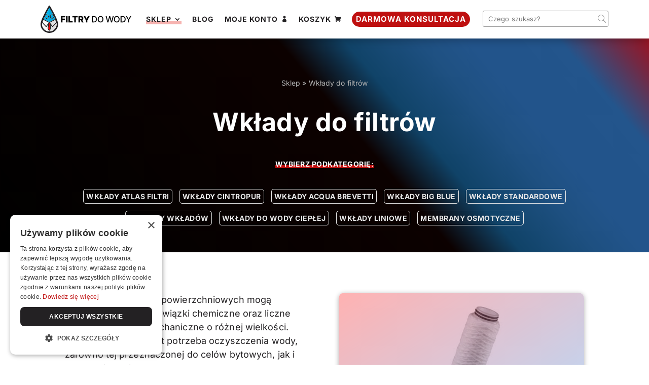

--- FILE ---
content_type: text/css
request_url: https://www.filtry-do-wody.info/wp-content/et-cache/taxonomy/product_cat/137/et-divi-dynamic-tb-25199-tb-27411-tb-23054-late.css
body_size: 277
content:
@font-face{font-family:ETmodules;font-display:block;src:url(//www.filtry-do-wody.info/wp-content/themes/Divi/core/admin/fonts/modules/all/modules.eot);src:url(//www.filtry-do-wody.info/wp-content/themes/Divi/core/admin/fonts/modules/all/modules.eot?#iefix) format("embedded-opentype"),url(//www.filtry-do-wody.info/wp-content/themes/Divi/core/admin/fonts/modules/all/modules.woff) format("woff"),url(//www.filtry-do-wody.info/wp-content/themes/Divi/core/admin/fonts/modules/all/modules.ttf) format("truetype"),url(//www.filtry-do-wody.info/wp-content/themes/Divi/core/admin/fonts/modules/all/modules.svg#ETmodules) format("svg");font-weight:400;font-style:normal}
@font-face{font-family:FontAwesome;font-style:normal;font-weight:400;font-display:block;src:url(//www.filtry-do-wody.info/wp-content/themes/Divi/core/admin/fonts/fontawesome/fa-regular-400.eot);src:url(//www.filtry-do-wody.info/wp-content/themes/Divi/core/admin/fonts/fontawesome/fa-regular-400.eot?#iefix) format("embedded-opentype"),url(//www.filtry-do-wody.info/wp-content/themes/Divi/core/admin/fonts/fontawesome/fa-regular-400.woff2) format("woff2"),url(//www.filtry-do-wody.info/wp-content/themes/Divi/core/admin/fonts/fontawesome/fa-regular-400.woff) format("woff"),url(//www.filtry-do-wody.info/wp-content/themes/Divi/core/admin/fonts/fontawesome/fa-regular-400.ttf) format("truetype"),url(//www.filtry-do-wody.info/wp-content/themes/Divi/core/admin/fonts/fontawesome/fa-regular-400.svg#fontawesome) format("svg")}@font-face{font-family:FontAwesome;font-style:normal;font-weight:900;font-display:block;src:url(//www.filtry-do-wody.info/wp-content/themes/Divi/core/admin/fonts/fontawesome/fa-solid-900.eot);src:url(//www.filtry-do-wody.info/wp-content/themes/Divi/core/admin/fonts/fontawesome/fa-solid-900.eot?#iefix) format("embedded-opentype"),url(//www.filtry-do-wody.info/wp-content/themes/Divi/core/admin/fonts/fontawesome/fa-solid-900.woff2) format("woff2"),url(//www.filtry-do-wody.info/wp-content/themes/Divi/core/admin/fonts/fontawesome/fa-solid-900.woff) format("woff"),url(//www.filtry-do-wody.info/wp-content/themes/Divi/core/admin/fonts/fontawesome/fa-solid-900.ttf) format("truetype"),url(//www.filtry-do-wody.info/wp-content/themes/Divi/core/admin/fonts/fontawesome/fa-solid-900.svg#fontawesome) format("svg")}@font-face{font-family:FontAwesome;font-style:normal;font-weight:400;font-display:block;src:url(//www.filtry-do-wody.info/wp-content/themes/Divi/core/admin/fonts/fontawesome/fa-brands-400.eot);src:url(//www.filtry-do-wody.info/wp-content/themes/Divi/core/admin/fonts/fontawesome/fa-brands-400.eot?#iefix) format("embedded-opentype"),url(//www.filtry-do-wody.info/wp-content/themes/Divi/core/admin/fonts/fontawesome/fa-brands-400.woff2) format("woff2"),url(//www.filtry-do-wody.info/wp-content/themes/Divi/core/admin/fonts/fontawesome/fa-brands-400.woff) format("woff"),url(//www.filtry-do-wody.info/wp-content/themes/Divi/core/admin/fonts/fontawesome/fa-brands-400.ttf) format("truetype"),url(//www.filtry-do-wody.info/wp-content/themes/Divi/core/admin/fonts/fontawesome/fa-brands-400.svg#fontawesome) format("svg")}
@font-face{font-family:ETmodules;font-display:block;src:url(//www.filtry-do-wody.info/wp-content/themes/Divi/core/admin/fonts/modules/social/modules.eot);src:url(//www.filtry-do-wody.info/wp-content/themes/Divi/core/admin/fonts/modules/social/modules.eot?#iefix) format("embedded-opentype"),url(//www.filtry-do-wody.info/wp-content/themes/Divi/core/admin/fonts/modules/social/modules.woff) format("woff"),url(//www.filtry-do-wody.info/wp-content/themes/Divi/core/admin/fonts/modules/social/modules.ttf) format("truetype"),url(//www.filtry-do-wody.info/wp-content/themes/Divi/core/admin/fonts/modules/social/modules.svg#ETmodules) format("svg");font-weight:400;font-style:normal}

--- FILE ---
content_type: image/svg+xml
request_url: https://www.filtry-do-wody.info/wp-content/uploads/2024/10/logo.svg
body_size: 5473
content:
<?xml version="1.0" encoding="UTF-8"?>
<svg xmlns="http://www.w3.org/2000/svg" width="179" height="54" viewBox="0 0 1261.72 380.2">
  <defs>
    <style>
      .cls-1 {
        fill: #fd0000;
      }

      .cls-1, .cls-2, .cls-3, .cls-4, .cls-5, .cls-6, .cls-7, .cls-8 {
        stroke-width: 0px;
      }

      .cls-2 {
        fill: #000;
      }

      .cls-3 {
        fill: #f9f9f9;
      }

      .cls-4 {
        fill: #00b1eb;
      }

      .cls-5 {
        fill: #e90000;
      }

      .cls-6 {
        fill: #232123;
      }

      .cls-7 {
        fill: #00a7de;
      }

      .cls-8 {
        fill: #dfdfdf;
      }
    </style>
  </defs>
  <g id="kropla" data-name="kropla">
    <path class="cls-1" d="M121.54,241.71c0,32.22,0,64.44,0,96.66,0,.71-.02,1.42-.02,2.13-.53-.73-1.08-1.44-1.58-2.18-4.09-6.1-8.18-12.21-12.23-18.34-.38-.57-.67-1.33-.61-1.97.43-4.1.91-8.2,1.47-12.3,1.14-8.31,2.33-16.61,3.5-24.92,1.26-8.97,2.53-17.94,3.79-26.9.12-.83.37-1.66.32-2.48-.24-4.07,2.63-6.77,5.11-9.65.04-.05.17-.03.25-.05Z"/>
    <path class="cls-5" d="M121.54,243.35c1.8,1.85,3.75,3.62,5.33,5.57.67.83.63,2.05.8,3.1,2.33,14.74,4.63,29.47,6.95,44.21,1.05,6.65,2.08,13.31,3.18,19.96.35,2.11,0,3.94-1.48,5.84-4.69,6-9.12,12.14-13.67,18.21-.25.33-.65.59-.98.88-.04-.03-.08-.05-.1-.09-.02-.03-.03-.08-.04-.12,0-.7.03-1.4.03-2.1,0-31.82,0-63.64,0-95.47Z"/>
    <rect class="cls-5" x="119.86" y="244.39" width="4.33" height="94.86"/>
    <rect class="cls-7" x="114.35" y="31.46" width="15.67" height="196.94"/>
    <path class="cls-6" d="M244.07,253.28v11.75c-.08.29-.21.57-.22.86-.51,8.84-1.91,17.54-4.42,26.03-14.94,50.59-58.11,83-104.4,87.57-13.14,1.3-26.21.87-39.08-2.07-32.49-7.44-58.09-25.04-76.5-52.87-11.18-16.9-17.42-35.56-19.07-55.78-.76-9.26-.41-18.43,1.38-27.55,2.17-11.06,5.41-21.81,9.14-32.43,7.12-20.29,15.75-39.95,24.93-59.38,16.33-34.55,34.33-68.23,52.99-101.56,7.93-14.16,16.05-28.22,24.07-42.33,1.44-2.54,3.35-4.45,6.24-5.21.33-.09.64-.21.96-.32,1.2,0,2.4,0,3.6,0,3.99.77,6.31,3.42,8.22,6.82,9.22,16.37,18.67,32.6,27.82,49,18.11,32.45,35.48,65.29,51.14,99.01,9.23,19.89,17.87,40.03,24.65,60.91,3.53,10.86,6.52,21.86,7.95,33.23.18,1.44.39,2.87.58,4.31ZM121.54,244.39c-.07.01-.18,0-.22.05-2.14,2.76-4.61,5.35-4.4,9.25.04.78-.18,1.58-.28,2.37-1.09,8.59-2.17,17.19-3.26,25.78-1.01,7.96-2.04,15.92-3.01,23.88-.48,3.92-.9,7.85-1.27,11.78-.06.61.2,1.34.52,1.89,3.48,5.87,7.01,11.72,10.53,17.57.43.71.91,1.39,1.36,2.09.01.04.01.08.03.11.02.03.05.06.08.09.26-.28.57-.53.76-.85,3.52-5.89,6.95-11.84,10.58-17.67,1.15-1.84,1.42-3.62,1.15-5.67-.85-6.45-1.65-12.91-2.46-19.36-1.79-14.3-3.58-28.6-5.38-42.89-.13-1.02-.1-2.21-.62-3.01-1.22-1.9-2.73-3.62-4.12-5.41ZM122.08,31.46c-.11.07-.21.13-.32.2-.2.3-.41.59-.59.89-17.25,29.59-33.55,59.69-49.06,90.22-.15.29-.27.6-.47,1.06,8.44-3.2,16.67-3.23,24.73.5,8.09,3.74,13.48,10.01,16.48,18.52,2.92-1.56,6.01-2.07,9.16-2.28,3.17.19,6.22.87,9.15,2.38,2.96-8.48,8.28-14.76,16.32-18.54,8.03-3.78,16.26-3.79,24.71-.67-.25-.55-.41-.93-.6-1.31-12.99-25.6-26.47-50.93-40.68-75.87-2.87-5.03-5.81-10.01-8.71-15.01l-.02-.09h-.09ZM40.24,190.44c.43-.01.87.01,1.3-.05,4.09-.59,7.96.11,11.6,2.02,18.47,9.7,36.93,19.43,55.39,29.14,4.38,2.3,8.77,4.56,13.16,6.84.47-.07,1-.01,1.39-.22,22.66-11.89,45.29-23.83,67.97-35.67,1.94-1.01,4.16-1.66,6.33-2.03,2.01-.34,4.11-.07,6.52-.07-4.54-10.17-9.01-20.16-13.47-30.16-.4.41-.51.74-.62,1.08-4.53,14-17.7,22.72-32.33,21.41-14.28-1.28-26.02-12.94-27.53-27.31-.04-.38-.08-.89-.32-1.09-2.2-1.85-4.57-3.37-7.6-3.35-2.93-.06-5.31,1.24-7.46,3.06-.28.24-.4.75-.44,1.16-1.58,16.84-17.07,29.57-33.88,27.44-13.13-1.66-21.79-9.12-26.09-21.64-.11-.31-.21-.62-.36-1.1-.21.38-.34.57-.43.78-4.31,9.65-8.62,19.3-12.91,28.95-.11.24-.13.53-.19.79-.03,0-.06.02-.1.03.03.02.07.04.1.06,0-.03,0-.06-.01-.1ZM122.01,350.43c-2.19-.52-4.46-.63-6.44-1.97-2.04-1.37-3.35-3.28-4.56-5.3-3.56-5.91-7.03-11.87-10.65-17.73-1.55-2.51-2.38-5.28-2.24-8.06.28-5.41,1.05-10.8,1.69-16.19.46-3.91,1.05-7.81,1.55-11.72.65-5.02,1.27-10.04,1.9-15.05.25-1.99.49-3.99.77-6.34-1.31,1.79-2.41,3.29-3.52,4.79-5.99,8.14-11.97,16.27-17.96,24.4-1.21,1.64-2.85,2.51-4.89,2.62-2.51.13-4.26-1.16-5.86-2.94-16.15-17.99-32.33-35.95-48.49-53.93-.21-.23-.33-.54-.49-.81-.19.06-.38.13-.56.19-.55,4.7-1.42,9.39-1.58,14.11-.38,11.14.99,22.13,4.6,32.69,11.95,34.92,36.05,57.1,71.37,67.19,8.25,2.36,16.76,3.22,25.35,3.12,7.22.11,14.39-.53,21.4-2.22,31.84-7.68,55.36-26.05,70.16-55.32,6.51-12.89,9.45-26.72,9.86-41.12.17-6.14-.63-12.16-2.12-18.25-.25.16-.35.44-.53.64-10.23,11.38-20.47,22.76-30.71,34.14-6.04,6.71-12.09,13.42-18.12,20.14-1.29,1.44-2.82,2.32-4.78,2.38-2.29.07-4.1-.84-5.48-2.65-6.76-8.91-13.52-17.82-20.28-26.73-.64-.84-1.29-1.68-2.07-2.7,0,.48-.02.71,0,.93.58,4.66,1.15,9.32,1.75,13.98.82,6.32,1.7,12.64,2.51,18.97.51,3.96.87,7.94,1.43,11.89.55,3.87.14,7.58-1.63,11.05-1.23,2.41-2.74,4.68-4.12,7.01-2.35,3.94-4.69,7.88-7.06,11.8-2.05,3.39-4.59,6.14-8.83,6.61-.47.05-.91.26-1.37.4ZM77.01,283.52c11.81-15.19,23.56-30.3,35.35-45.46-.49-.26-.84-.45-1.19-.64-20.96-11.02-41.95-21.96-62.83-33.12-3.98-2.13-8.32-1.37-10.52,3.39-3.04,6.58-6.4,13.01-9.71,19.47-.52,1.02-.44,1.6.32,2.44,13.55,15,27.07,30.04,40.6,45.06,2.64,2.94,5.29,5.87,7.98,8.85ZM167.25,283.5c.41-.44.79-.83,1.16-1.24,8.58-9.53,17.16-19.07,25.75-28.61,7.33-8.14,14.65-16.28,21.98-24.41.38-.43.68-.75.34-1.43-3.59-7.08-7.1-14.19-10.7-21.27-1.71-3.37-5.47-4.48-8.77-2.74-18.14,9.54-36.29,19.08-54.43,28.62-3.52,1.85-7.05,3.71-10.67,5.62,11.8,15.17,23.54,30.27,35.35,45.45ZM83.64,131.8c-11.23-.05-20.38,9.01-20.47,20.26-.09,11.25,9.02,20.44,20.35,20.5,11.17.06,20.38-9.1,20.43-20.32.05-11.19-9.09-20.4-20.3-20.45ZM160.43,172.55c11.27.02,20.37-9.02,20.42-20.29.05-11.29-9.04-20.42-20.38-20.46-11.16-.04-20.37,9.16-20.39,20.37-.02,11.21,9.13,20.37,20.35,20.38Z"/>
    <path class="cls-8" d="M122.01,350.43c.46-.14.9-.35,1.37-.4,4.24-.48,6.79-3.22,8.83-6.61,2.37-3.92,4.71-7.86,7.06-11.8,1.39-2.33,2.89-4.6,4.12-7.01,1.77-3.47,2.18-7.18,1.63-11.05-.56-3.95-.92-7.93-1.43-11.89-.81-6.33-1.69-12.64-2.51-18.97-.61-4.66-1.17-9.32-1.75-13.98-.03-.22,0-.45,0-.93.79,1.02,1.43,1.86,2.07,2.7,6.76,8.91,13.52,17.82,20.28,26.73,1.37,1.81,3.19,2.72,5.48,2.65,1.96-.06,3.49-.94,4.78-2.38,6.03-6.72,12.08-13.43,18.12-20.14,10.24-11.38,20.48-22.76,30.71-34.14.18-.2.28-.48.53-.64,1.49,6.09,2.29,12.11,2.12,18.25-.4,14.4-3.34,28.23-9.86,41.12-14.8,29.28-38.32,47.65-70.16,55.32-7,1.69-14.18,2.33-21.4,2.22,0-3.02,0-6.04,0-9.05Z"/>
    <path class="cls-3" d="M122.01,350.43c0,3.02,0,6.04,0,9.05-8.59.1-17.11-.76-25.35-3.12-35.33-10.09-59.42-32.27-71.37-67.19-3.61-10.55-4.98-21.55-4.6-32.69.16-4.72,1.03-9.41,1.58-14.11.19-.06.38-.13.56-.19.16.27.28.58.49.81,16.16,17.98,32.34,35.94,48.49,53.93,1.6,1.78,3.34,3.07,5.86,2.94,2.04-.11,3.68-.97,4.89-2.62,5.99-8.13,11.98-16.27,17.96-24.4,1.1-1.5,2.21-3,3.52-4.79-.29,2.35-.52,4.35-.77,6.34-.63,5.02-1.25,10.04-1.9,15.05-.5,3.91-1.09,7.81-1.55,11.72-.64,5.39-1.41,10.78-1.69,16.19-.14,2.78.7,5.55,2.24,8.06,3.62,5.87,7.09,11.83,10.65,17.73,1.21,2.02,2.53,3.93,4.56,5.3,1.98,1.34,4.26,1.45,6.44,1.97Z"/>
    <path class="cls-3" d="M77.01,283.52c-2.69-2.98-5.34-5.92-7.98-8.85-13.53-15.03-27.04-30.06-40.6-45.06-.76-.84-.84-1.42-.32-2.44,3.3-6.46,6.67-12.89,9.71-19.47,2.2-4.76,6.53-5.52,10.52-3.39,20.88,11.16,41.87,22.1,62.83,33.12.35.19.7.37,1.19.64-11.79,15.16-23.54,30.27-35.35,45.46Z"/>
    <path class="cls-8" d="M167.25,283.5c-11.81-15.18-23.55-30.28-35.35-45.45,3.63-1.91,7.15-3.77,10.67-5.62,18.14-9.54,36.29-19.08,54.43-28.62,3.31-1.74,7.06-.63,8.77,2.74,3.6,7.07,7.11,14.19,10.7,21.27.34.68.05,1-.34,1.43-7.33,8.14-14.65,16.28-21.98,24.41-8.58,9.54-17.16,19.07-25.75,28.61-.37.41-.75.81-1.16,1.24Z"/>
    <path class="cls-7" d="M122.01,150.99c3.03-.03,5.4,1.5,7.6,3.35.24.2.28.71.32,1.09,1.5,14.37,13.25,26.03,27.53,27.31,14.64,1.31,27.8-7.4,32.33-21.41.11-.34.23-.67.62-1.08,4.47,10,8.93,19.99,13.47,30.16-2.4,0-4.51-.27-6.52.07-2.17.37-4.39,1.01-6.33,2.03-22.68,11.84-45.31,23.78-67.97,35.67-.39.21-.92.15-1.39.22.11-.45.31-.89.31-1.34.01-25.36.01-50.72,0-76.08Z"/>
    <path class="cls-4" d="M122.01,150.99c0,25.36,0,50.72,0,76.08,0,.45-.21.89-.31,1.34-4.39-2.28-8.78-4.54-13.16-6.84-18.47-9.71-36.92-19.44-55.39-29.14-3.64-1.91-7.51-2.61-11.6-2.02-.43.06-.86.03-1.3.05h0c.06-.26.08-.54.19-.79,4.3-9.65,8.61-19.3,12.91-28.95.09-.21.22-.41.43-.78.16.47.25.79.36,1.1,4.3,12.52,12.96,19.98,26.09,21.64,16.81,2.13,32.29-10.6,33.88-27.44.04-.4.16-.92.44-1.16,2.14-1.83,4.53-3.12,7.46-3.06Z"/>
    <path class="cls-4" d="M122.02,140.58c-3.16.21-6.24.71-9.16,2.28-3-8.51-8.39-14.78-16.48-18.52-8.06-3.72-16.29-3.7-24.73-.5.2-.46.32-.77.47-1.06,15.51-30.53,31.81-60.63,49.06-90.22.18-.31.39-.6.59-.89l.32-.2h.09s.02.1.02.1c-.06.51-.17,1.02-.17,1.53,0,35.83,0,71.66,0,107.49Z"/>
    <path class="cls-7" d="M122.02,140.58c0-35.83,0-71.66,0-107.49,0-.51.11-1.02.17-1.53,2.91,5,5.85,9.99,8.71,15.01,14.22,24.94,27.69,50.27,40.68,75.87.19.37.35.76.6,1.31-8.45-3.12-16.68-3.11-24.71.67-8.03,3.78-13.36,10.06-16.32,18.54-2.93-1.51-5.98-2.19-9.15-2.38Z"/>
    <path class="cls-4" d="M83.64,131.8c11.21.05,20.35,9.26,20.3,20.45-.05,11.22-9.26,20.38-20.43,20.32-11.33-.06-20.44-9.25-20.35-20.5.09-11.25,9.25-20.31,20.47-20.26Z"/>
    <path class="cls-7" d="M160.43,172.55c-11.23-.02-20.37-9.17-20.35-20.38.02-11.21,9.23-20.41,20.39-20.37,11.34.04,20.43,9.17,20.38,20.46-.05,11.27-9.15,20.31-20.42,20.29Z"/>
    <path class="cls-5" d="M121.54,244.39c1.39,1.79,2.9,3.51,4.12,5.41.52.8.49,1.99.62,3.01,1.8,14.3,3.59,28.6,5.38,42.89.81,6.46,1.61,12.91,2.46,19.36.27,2.04,0,3.83-1.15,5.67-3.63,5.82-7.06,11.77-10.58,17.67-.19.32-.5.57-.76.85-.03-.03-.06-.05-.08-.09-.02-.03-.02-.08-.03-.12,0-.68.02-1.36.02-2.04,0-30.87,0-61.75,0-92.62Z"/>
    <path class="cls-1" d="M121.54,244.39c0,30.87,0,61.75,0,92.62,0,.68-.01,1.36-.02,2.04-.46-.7-.93-1.38-1.36-2.09-3.52-5.85-7.05-11.7-10.53-17.57-.33-.55-.58-1.28-.52-1.89.37-3.93.79-7.86,1.27-11.78.98-7.96,2.01-15.92,3.01-23.88,1.09-8.59,2.17-17.19,3.26-25.78.1-.79.32-1.59.28-2.37-.21-3.9,2.26-6.49,4.4-9.25.03-.04.14-.03.22-.05Z"/>
    <path class="cls-7" d="M122.08,31.46l-.32.2c.11-.07.21-.13.32-.2Z"/>
    <path class="cls-4" d="M40.24,190.44s0,.06.01.1c-.03-.02-.07-.04-.1-.06.03,0,.06-.02.1-.03,0,0,0,0,0,0Z"/>
  </g>
  <g id="napis">
    <g id="KRZYWE">
      <path class="cls-2" d="M283.51,233.73v-87.27h59.57v17.13h-38.48v17.9h34.69v17.17h-34.69v35.07h-21.09Z"/>
      <path class="cls-2" d="M374.74,146.46v87.27h-21.09v-87.27h21.09Z"/>
      <path class="cls-2" d="M387.95,233.73v-87.27h21.09v70.14h36.31v17.13h-57.4Z"/>
      <path class="cls-2" d="M442.75,163.59v-17.13h73.76v17.13h-26.46v70.14h-20.8v-70.14h-26.51Z"/>
      <path class="cls-2" d="M526.87,233.73v-87.27h36.05c6.53,0,12.18,1.17,16.94,3.52,4.76,2.34,8.43,5.7,11.02,10.06,2.58,4.36,3.88,9.52,3.88,15.49s-1.32,11.19-3.96,15.41-6.39,7.43-11.25,9.63c-4.86,2.2-10.61,3.3-17.26,3.3h-22.8v-16.62h18.88c3.18,0,5.84-.42,7.99-1.26,2.15-.84,3.77-2.12,4.88-3.83s1.66-3.93,1.66-6.63-.55-4.94-1.66-6.71c-1.11-1.77-2.74-3.11-4.9-4.01-2.16-.89-4.82-1.34-7.97-1.34h-10.4v70.27h-21.09ZM576,193.85l21.73,39.89h-23.01l-21.31-39.89h22.59Z"/>
      <path class="cls-2" d="M598.12,146.46h23.57l18.45,36.52h.77l18.45-36.52h23.57l-31.92,58.12v29.15h-20.97v-29.15l-31.92-58.12Z"/>
      <path class="cls-2" d="M741.64,233.73h-28.25v-87.27h29.15c8.55,0,15.9,1.74,22.03,5.22,6.14,3.48,10.85,8.47,14.13,14.96,3.28,6.49,4.92,14.27,4.92,23.33s-1.66,16.9-4.96,23.44c-3.31,6.54-8.09,11.56-14.34,15.06-6.25,3.51-13.81,5.26-22.67,5.26ZM726.56,222.23h14.36c6.65,0,12.17-1.26,16.58-3.77,4.4-2.51,7.7-6.16,9.89-10.95,2.19-4.79,3.28-10.63,3.28-17.54s-1.09-12.66-3.26-17.43c-2.17-4.77-5.41-8.39-9.69-10.87-4.29-2.47-9.62-3.71-15.98-3.71h-15.17v64.26Z"/>
      <path class="cls-2" d="M873.39,190.1c0,9.32-1.7,17.32-5.11,24.01s-8.08,11.83-14,15.43-12.65,5.39-20.18,5.39-14.3-1.8-20.22-5.39-10.59-8.74-14-15.45c-3.41-6.7-5.11-14.7-5.11-23.99s1.7-17.32,5.11-24.01c3.41-6.69,8.08-11.83,14-15.43,5.92-3.59,12.66-5.39,20.22-5.39s14.25,1.8,20.18,5.39c5.92,3.59,10.59,8.74,14,15.43,3.41,6.69,5.11,14.7,5.11,24.01ZM860.35,190.1c0-7.1-1.14-13.09-3.43-17.96-2.29-4.87-5.41-8.57-9.38-11.08-3.96-2.51-8.44-3.77-13.44-3.77s-9.52,1.26-13.47,3.77c-3.95,2.51-7.07,6.21-9.35,11.08-2.29,4.87-3.43,10.86-3.43,17.96s1.14,13.09,3.43,17.96c2.29,4.87,5.4,8.57,9.35,11.08,3.95,2.51,8.44,3.77,13.47,3.77s9.48-1.26,13.44-3.77c3.96-2.51,7.09-6.21,9.38-11.08,2.29-4.87,3.43-10.86,3.43-17.96Z"/>
      <path class="cls-2" d="M929.03,233.73l-24.2-87.27h13.85l17,67.59h.81l17.68-67.59h13.72l17.69,67.63h.81l16.96-67.63h13.89l-24.25,87.27h-13.25l-18.37-65.37h-.68l-18.37,65.37h-13.3Z"/>
      <path class="cls-2" d="M1098.36,190.1c0,9.32-1.7,17.32-5.11,24.01s-8.08,11.83-14,15.43c-5.92,3.59-12.65,5.39-20.18,5.39s-14.3-1.8-20.22-5.39c-5.92-3.59-10.59-8.74-14-15.45-3.41-6.7-5.11-14.7-5.11-23.99s1.71-17.32,5.11-24.01c3.41-6.69,8.08-11.83,14-15.43,5.92-3.59,12.66-5.39,20.22-5.39s14.25,1.8,20.18,5.39c5.92,3.59,10.59,8.74,14,15.43,3.41,6.69,5.11,14.7,5.11,24.01ZM1085.32,190.1c0-7.1-1.14-13.09-3.43-17.96-2.29-4.87-5.41-8.57-9.38-11.08s-8.45-3.77-13.44-3.77-9.52,1.26-13.47,3.77c-3.95,2.51-7.07,6.21-9.35,11.08-2.29,4.87-3.43,10.86-3.43,17.96s1.14,13.09,3.43,17.96,5.41,8.57,9.35,11.08c3.95,2.51,8.44,3.77,13.47,3.77s9.48-1.26,13.44-3.77c3.96-2.51,7.09-6.21,9.38-11.08,2.29-4.87,3.43-10.86,3.43-17.96Z"/>
      <path class="cls-2" d="M1140.58,233.73h-28.25v-87.27h29.15c8.55,0,15.9,1.74,22.03,5.22,6.14,3.48,10.85,8.47,14.13,14.96,3.28,6.49,4.92,14.27,4.92,23.33s-1.66,16.9-4.96,23.44c-3.31,6.54-8.09,11.56-14.34,15.06-6.25,3.51-13.81,5.26-22.67,5.26ZM1125.49,222.23h14.36c6.65,0,12.17-1.26,16.58-3.77,4.4-2.51,7.7-6.16,9.89-10.95s3.28-10.63,3.28-17.54-1.09-12.66-3.26-17.43c-2.17-4.77-5.41-8.39-9.69-10.87-4.29-2.47-9.62-3.71-15.98-3.71h-15.17v64.26Z"/>
      <path class="cls-2" d="M1185.27,146.46h14.96l22.8,39.67h.94l22.8-39.67h14.96l-31.66,53.01v34.26h-13.12v-34.26l-31.66-53.01Z"/>
    </g>
  </g>
</svg>